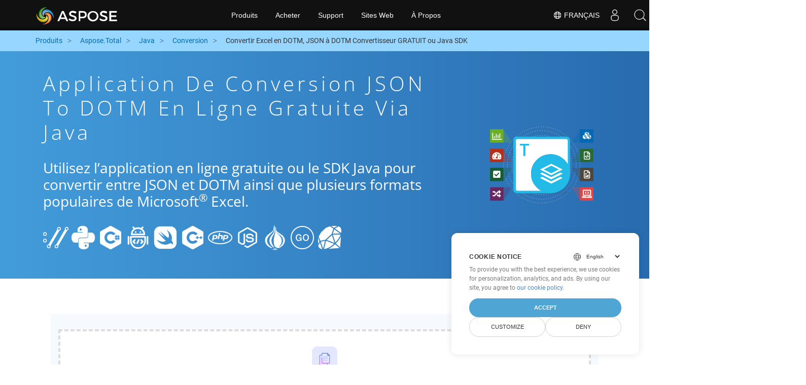

--- FILE ---
content_type: text/html
request_url: https://products.aspose.cloud/total/fr/java/conversion/json-to-dotm/
body_size: 10567
content:
<!doctype html><html lang=fr class=no-js><head><script>window.dataLayer=window.dataLayer||[];function gtag(){dataLayer.push(arguments)}gtag("set","url_passthrough",!0),gtag("set","ads_data_redaction",!0),gtag("consent","default",{ad_storage:"denied",ad_user_data:"denied",ad_personalization:"denied",analytics_storage:"denied"}),window.uetq=window.uetq||[],window.uetq.push("consent","default",{ad_storage:"denied"})</script><script>(function(e,t,n,s,o){e[s]=e[s]||[],e[s].push({"gtm.start":(new Date).getTime(),event:"gtm.js"});var a=t.getElementsByTagName(n)[0],i=t.createElement(n),r=s!="dataLayer"?"&l="+s:"";i.async=!0,i.src="https://www.googletagmanager.com/gtm.js?id="+o+r,a.parentNode.insertBefore(i,a)})(window,document,"script","dataLayer","GTM-TSXP9CZ")</script><meta name=robots content="index, follow"><meta charset=utf-8><meta name=viewport content="width=device-width,initial-scale=1,shrink-to-fit=no"><link rel=canonical href=https://products.aspose.cloud/total/fr/java/conversion/json-to-dotm/><link rel=alternate hreflang=x-default href=https://products.aspose.cloud/total/java/conversion/json-to-dotm/><link rel=alternate hreflang=en href=https://products.aspose.cloud/total/java/conversion/json-to-dotm/><link rel=alternate hreflang=ja href=https://products.aspose.cloud/total/ja/java/conversion/json-to-dotm/><link rel=alternate hreflang=el href=https://products.aspose.cloud/total/el/java/conversion/json-to-dotm/><link rel=alternate hreflang=ru href=https://products.aspose.cloud/total/ru/java/conversion/json-to-dotm/><link rel=alternate hreflang=zh href=https://products.aspose.cloud/total/zh/java/conversion/json-to-dotm/><link rel=alternate hreflang=pt href=https://products.aspose.cloud/total/pt/java/conversion/json-to-dotm/><link rel=alternate hreflang=es href=https://products.aspose.cloud/total/es/java/conversion/json-to-dotm/><link rel=alternate hreflang=de href=https://products.aspose.cloud/total/de/java/conversion/json-to-dotm/><link rel=alternate hreflang=id href=https://products.aspose.cloud/total/id/java/conversion/json-to-dotm/><link rel=alternate hreflang=tr href=https://products.aspose.cloud/total/tr/java/conversion/json-to-dotm/><link rel=alternate hreflang=ar href=https://products.aspose.cloud/total/ar/java/conversion/json-to-dotm/><link rel=alternate hreflang=ko href=https://products.aspose.cloud/total/ko/java/conversion/json-to-dotm/><link rel=alternate hreflang=vi href=https://products.aspose.cloud/total/vi/java/conversion/json-to-dotm/><link rel=alternate hreflang=it href=https://products.aspose.cloud/total/it/java/conversion/json-to-dotm/><link rel=alternate hreflang=sv href=https://products.aspose.cloud/total/sv/java/conversion/json-to-dotm/><link rel=alternate hreflang=pl href=https://products.aspose.cloud/total/pl/java/conversion/json-to-dotm/><link rel=alternate hreflang=fa href=https://products.aspose.cloud/total/fa/java/conversion/json-to-dotm/><link rel=alternate hreflang=th href=https://products.aspose.cloud/total/th/java/conversion/json-to-dotm/><link rel=alternate type=application/rss+xml href=https://products.aspose.cloud/total/fr/java/conversion/json-to-dotm/index.xml><link rel=apple-touch-icon sizes=180x180 href=https://cms.admin.containerize.com/templates/asposecloud/images/apple-touch-icon.png><link rel=icon type=image/png sizes=32x32 href=https://cms.admin.containerize.com/templates/asposecloud/images/favicon-32x32.png><link rel=icon type=image/png sizes=16x16 href=https://cms.admin.containerize.com/templates/asposecloud/images/favicon-16x16.png><link rel=mask-icon href=https://cms.admin.containerize.com/templates/asposecloud/images/safari-pinned-tab.svg color=#5bbad5><link rel="shortcut icon" href=https://cms.admin.containerize.com/templates/asposecloud/images/favicon.ico><meta name=msapplication-TileColor content="#2b5797"><meta name=msapplication-config content="https://cms.admin.containerize.com/templates/asposecloud/images/browserconfig.xml"><meta name=theme-color content="#ffffff"><meta name=author content="Aspose Cloud"><title>Application de conversion JSON to DOTM en ligne gratuite via java
</title><script type=application/ld+json>{"@context":"http://schema.org","@type":"BreadcrumbList","itemListElement":[]}</script><script type=application/ld+json>{"@context":"http://schema.org/","@type":"SoftwareApplication","name":"Aspose. Cloud SDK for ","applicationCategory":"DeveloperApplication","image":["/sdk/aspose_-for-.png"],"description":"Utilisez l\u0027application en ligne gratuite ou le SDK java pour convertir entre JSON et DOTM ainsi que plusieurs formats populaires de Microsoft\u003csup\u003e\u0026#174;\u003c\/sup\u003e Excel.\n","downloadUrl":"https://downloads.aspose.cloud//","releaseNotes":"https://docs.aspose.cloud//release-notes/","operatingSystem":["Windows","Linux","macOS"]}</script><script type=application/ld+json>{"@context":"https://schema.org/","@type":"Article","mainEntityOfPage":{"@type":"WebPage","@id":""},"headline":"Application de conversion JSON to DOTM en ligne gratuite via java","description":"Utilisez l\u0027application en ligne gratuite ou le SDK java pour convertir entre JSON et DOTM ainsi que plusieurs formats populaires de Microsoft\u003csup\u003e\u0026#174;\u003c\/sup\u003e Excel.\n","image":{"@type":"ImageObject","url":"/sdk/aspose_-for-.png","width":"","height":""},"author":{"@type":"Organization","name":"Aspose Pty Ltd","url":"https://products.aspose.cloud"},"publisher":{"@type":"Organization","name":"Aspose Pty Ltd","logo":{"@type":"ImageObject","url":"https://about.aspose.com/templates/aspose/img/svg/aspose-logo.svg","width":"","height":""}},"datePublished":"2025-10-23 10:09:21.454959345 \u002b0000 UTC m=\u002b425.897573323","dateModified":"2023-02-05T09:20:00+08:00"}</script><script type=application/ld+json>{"@context":"https://schema.org","@type":"Organization","name":"Aspose Pty. Ltd.","url":"https://www.aspose.cloud","logo":"https://about.aspose.com/templates/aspose/img/svg/aspose-logo.svg","alternateName":"Aspose","sameAs":["https://www.facebook.com/AsposeCloud/","https://twitter.com/AsposeCloud","https://www.youtube.com/user/AsposeVideo","https://www.linkedin.com/company/asposecloud","https://stackoverflow.com/questions/tagged/aspose","https://asposecloud.quora.com/","https://asposecloud.github.io/"],"contactPoint":[{"@type":"ContactPoint","telephone":"+1 903 306 1676","contactType":"sales","areaServed":"US","availableLanguage":"en"},{"@type":"ContactPoint","telephone":"+44 141 628 8900","contactType":"sales","areaServed":"GB","availableLanguage":"en"},{"@type":"ContactPoint","telephone":"+61 2 8006 6987","contactType":"sales","areaServed":"AU","availableLanguage":"en"}]}</script><script type=application/ld+json>{"@context":"https://schema.org","@type":"WebSite","url":"https://www.aspose.cloud/","sameAs":["https://search.aspose.cloud","https://docs.aspose.cloud","https://blog.aspose.cloud","https://forum.aspose.cloud","https://products.aspose.cloud","https://about.aspose.cloud","https://purchase.aspose.cloud","https://apireference.aspose.cloud","https://marketplace.aspose.cloud"],"potentialAction":{"@type":"SearchAction","target":"https://search.aspose.cloud/search/?q={search_term_string}","query-input":"required name=search_term_string"}}</script><meta name=description content="Utilisez l&rsquo;application en ligne gratuite ou le SDK java pour convertir entre JSON et DOTM ainsi que plusieurs formats populaires de Microsoft® Excel."><meta itemprop=name content="Application de conversion JSON to DOTM en ligne gratuite via java"><meta itemprop=description content="Utilisez l'application en ligne gratuite ou le SDK java pour convertir entre JSON et DOTM ainsi que plusieurs formats populaires de Microsoft® Excel. "><meta property="og:url" content><meta property="og:title" content="Application de conversion JSON to DOTM en ligne gratuite via java"><meta property="og:description" content="Utilisez l'application en ligne gratuite ou le SDK java pour convertir entre JSON et DOTM ainsi que plusieurs formats populaires de Microsoft® Excel. "><meta property="og:type" content="website"><link rel=preload href=/total/css/auto-page.min.css as=style onload='this.onload=null,this.rel="stylesheet"'><noscript><link rel=stylesheet href=/total/css/auto-page.min.css></noscript><script>(function(e,t,n,s,o,i,a){e.ContainerizeMenuObject=o,e[o]=e[o]||function(){(e[o].q=e[o].q||[]).push(arguments)},e[o].l=1*new Date,i=t.createElement(n),a=t.getElementsByTagName(n)[0],i.async=1,i.src=s,a.parentNode.append(i)})(window,document,"script","https://menu-new.containerize.com/scripts/engine.min.js?v=1.0.1","asposecloud-fr")</script><div class=lang-selector id=locale style=display:none!important><a href=#><em class="flag-fr flag-24"></em>&nbsp;Français</a></div><div class="modal fade lanpopup" id=langModal tabindex=-1 aria-labelledby=langModalLabel data-nosnippet aria-modal=true role=dialog style=display:none><div class="modal-dialog modal-dialog-centered modal-lg"><div class=modal-content style=background-color:#343a40><a class=lang-close id=lang-close><img src=/images/close.svg width=14 height=14 alt=Close></em></a><div class=modal-body><div class=rowbox><div class="col langbox"><a href=https://products.aspose.cloud/total/java/conversion/json-to-dotm/ data-title=En class=langmenu><span><em class="flag-us flag-24"></em>&nbsp;English</span></a></div><div class="col langbox"><a href=https://products.aspose.cloud/total/ja/java/conversion/json-to-dotm/ data-title=Ja class=langmenu><span><em class="flag-jp flag-24"></em>&nbsp;日本語</span></a></div><div class="col langbox"><a href=https://products.aspose.cloud/total/el/java/conversion/json-to-dotm/ data-title=El class=langmenu><span><em class="flag-el flag-24"></em>&nbsp;Ελληνικά</span></a></div><div class="col langbox"><a href=https://products.aspose.cloud/total/ru/java/conversion/json-to-dotm/ data-title=Ru class=langmenu><span><em class="flag-ru flag-24"></em>&nbsp;Русский</span></a></div><div class="col langbox"><a href=https://products.aspose.cloud/total/zh/java/conversion/json-to-dotm/ data-title=Zh class=langmenu><span><em class="flag-cn flag-24"></em>&nbsp;简体中文</span></a></div><div class="col langbox"><a href=https://products.aspose.cloud/total/pt/java/conversion/json-to-dotm/ data-title=Pt class=langmenu><span><em class="flag-br flag-24"></em>&nbsp;Português</span></a></div><div class="col langbox"><a href=https://products.aspose.cloud/total/es/java/conversion/json-to-dotm/ data-title=Es class=langmenu><span><em class="flag-es flag-24"></em>&nbsp;Español</span></a></div><div class="col langbox"><a href=https://products.aspose.cloud/total/de/java/conversion/json-to-dotm/ data-title=De class=langmenu><span><em class="flag-de flag-24"></em>&nbsp;Deutsch</span></a></div><div class="col langbox"><a href=https://products.aspose.cloud/total/id/java/conversion/json-to-dotm/ data-title=Id class=langmenu><span><em class="flag-id flag-24"></em>&nbsp;Indonesian</span></a></div><div class="col langbox"><a href=https://products.aspose.cloud/total/tr/java/conversion/json-to-dotm/ data-title=Tr class=langmenu><span><em class="flag-tr flag-24"></em>&nbsp;Türkçe</span></a></div><div class="col langbox"><a href=https://products.aspose.cloud/total/ar/java/conversion/json-to-dotm/ data-title=Ar class=langmenu><span><em class="flag-sa flag-24"></em>&nbsp;عربي</span></a></div><div class="col langbox"><a href=https://products.aspose.cloud/total/ko/java/conversion/json-to-dotm/ data-title=Ko class=langmenu><span><em class="flag-kr flag-24"></em>&nbsp;한국인</span></a></div><div class="col langbox"><a href=https://products.aspose.cloud/total/vi/java/conversion/json-to-dotm/ data-title=Vi class=langmenu><span><em class="flag-vi flag-24"></em>&nbsp;Tiếng Việt</span></a></div><div class="col langbox"><a href=https://products.aspose.cloud/total/it/java/conversion/json-to-dotm/ data-title=It class=langmenu><span><em class="flag-it flag-24"></em>&nbsp;Italiano</span></a></div><div class="col langbox"><a href=https://products.aspose.cloud/total/sv/java/conversion/json-to-dotm/ data-title=Sv class=langmenu><span><em class="flag-sv flag-24"></em>&nbsp;Svenska</span></a></div><div class="col langbox"><a href=https://products.aspose.cloud/total/pl/java/conversion/json-to-dotm/ data-title=Pl class=langmenu><span><em class="flag-pl flag-24"></em>&nbsp;Polski</span></a></div><div class="col langbox"><a href=https://products.aspose.cloud/total/fa/java/conversion/json-to-dotm/ data-title=Fa class=langmenu><span><em class="flag-ir flag-24"></em>&nbsp;فارسی</span></a></div><div class="col langbox"><a href=https://products.aspose.cloud/total/th/java/conversion/json-to-dotm/ data-title=Th class=langmenu><span><em class="flag-th flag-24"></em>&nbsp;ไทย</span></a></div></div></div></div></div></div></div><script>const langshowpop=document.getElementById("locale"),langhidepop=document.getElementById("lang-close");langshowpop.addEventListener("click",addClass,!1),langhidepop.addEventListener("click",removeClass,!1);function addClass(){var e=document.querySelector(".lanpopup");e.classList.toggle("show")}function removeClass(){var e=document.querySelector(".lanpopup");e.classList.remove("show")}</script><link rel=stylesheet href=https://www.aspose.com/css/locale.min.css><script defer>const observer=new MutationObserver((e,t)=>{const n=document.getElementById("DynabicMenuUserControls");if(n){const e=document.getElementById("locale");n.prepend(e),e.setAttribute("id","localswitch"),e.setAttribute("style","visibility:visible"),t.disconnect();return}});observer.observe(document,{childList:!0,subtree:!0})</script></head><body class=td-section><noscript><iframe src="https://www.googletagmanager.com/ns.html?id=GTM-TSXP9CZ" height=0 width=0 style=display:none;visibility:hidden></iframe></noscript><script src=https://www.consentise.com/v1.2/consent-min.js data-cookiedomain=.aspose.cloud data-privacy-policy-url=https://about.aspose.cloud/legal/privacy-policy/ data-preferred-color=#4FA5D3 data-default-language=en defer></script><header><div id=DynabicMenuInnerDiv></div></header><style>.bg-light-primary{background:#97d6ff}.productbreadcrumbs li{list-style-type:none}.productbreadcrumbs li{padding:10px 0;display:inline-block;color:#333}.productbreadcrumbs a{display:inline-block;color:#006bb0!important}.productbreadcrumbs li i{margin:0 10px}@media(max-width:688px){.productbreadcrumbs{padding:0 20px!important}}</style><div class="container-fluid bg-light-primary"><div class=container><div class=row><div class="col-md-12 p-0"><ol class="d-flex align-items-center m-0 productbreadcrumbs p-0" itemscope itemtype=https://schema.org/BreadcrumbList><li itemprop=itemListElement itemscope itemtype=https://schema.org/ListItem><a href=/ itemprop=item><span itemprop=name>Produits</span>
</a><meta itemprop=position content="1"></li><li itemprop=itemListElement itemscope itemtype=https://schema.org/ListItem><i class="fa fa-angle-right">&nbsp;</i>
<a itemprop=item href=/total/fr/><span itemprop=name>Aspose.Total</span>
</a><meta itemprop=position content="2"></li><li itemprop=itemListElement itemscope itemtype=https://schema.org/ListItem><i class="fa fa-angle-right">&nbsp;</i>
<a itemprop=item href=/total/fr/java/><span itemprop=name>Java</span>
</a><meta itemprop=position content="3"></li><li itemprop=itemListElement itemscope itemtype=https://schema.org/ListItem><i class="fa fa-angle-right">&nbsp;</i>
<a itemprop=item href=/total/fr/java/conversion/><span itemprop=name>Conversion</span>
</a><meta itemprop=position content="4"></li><li itemprop=itemListElement itemscope itemtype=https://schema.org/ListItem><i class="fa fa-angle-right">&nbsp;</i>
<span itemprop=name>Convertir Excel en DOTM, JSON à DOTM Convertisseur GRATUIT ou Java SDK</span>
<meta itemprop=position content="4"></li></ol></div></div></div></div><div class="container-fluid td-default td-outer set-min-height"><main role=main class=td-main><style>.container-fluid.td-outer{padding:0!important}section.page-title ul{max-width:100%;margin:20px 0}section.page-title ul li{margin-bottom:10px}section.steps{padding:0!important}.gist{width:100%}.steps h2{white-space:wrap}.howtolist ul,.howtolist ol{list-style-type:none;margin-top:25px;margin-right:0;margin-bottom:0;margin-left:16px;padding-top:0;padding-right:0;padding-bottom:0;padding-left:30px}.howtolist li{margin-right:0!important;line-height:30px;position:relative;margin-bottom:10px;font-size:15px}.howtolist li:before{content:"";position:absolute;left:-30px;top:5px;background:#006bb0;display:block;width:20px;height:20px;color:#fff;text-align:center;line-height:20px;font-size:12px;font-weight:700;border-radius:4px}.howtolist li:nth-child(1):before{content:"1"}.howtolist li:nth-child(2):before{content:"2"}.howtolist li:nth-child(3):before{content:"3"}.howtolist li:nth-child(4):before{content:"4"}.howtolist li:nth-child(5):before{content:"5"}.howtolist li:nth-child(6):before{content:"6"}.howtolist li:nth-child(7):before{content:"7"}.howtolist li:nth-child(8):before{content:"8"}.howtolist li:nth-child(9):before{content:"9"}.howtolist li:nth-child(10):before{content:"10"}.howtolist dt{margin-right:0!important;line-height:30px;position:relative;margin-bottom:0;font-size:16px;font-weight:500}.howtolist dd{margin:0 0 15px;font-size:15px}.howtosection dl{margin-left:32px;margin-top:20px;float:left}.howtolist dt:nth-child(1)::before{content:'1'}.howtolist dt:nth-child(3)::before{content:'2'}.howtolist dt:nth-child(5)::before{content:'3'}.howtolist dt:nth-child(7)::before{content:'4'}.howtolist dt:nth-child(9)::before{content:'5'}.howtolist dt:nth-child(11)::before{content:'6'}.howtolist dt:nth-child(13)::before{content:'7'}.howtolist dt:nth-child(15)::before{content:'8'}.howtolist dt:nth-child(17)::before{content:'9'}.howtolist dt:nth-child(19)::before{content:'10'}.howtolist dt:before{position:absolute;left:-30px;top:5px;display:block;background:#006bb0;width:20px;height:20px;color:#fff;text-align:center;line-height:20px;font-size:12px;font-weight:700;border-radius:10px;content:''}.more-formats .formats h4{margin:10px 0!important}.page-title.bg-2 .block{text-align:left}.steps li{font-size:15px;color:#000}h2.pr-h2{margin:30px 0}@media(max-width:668px){.steps h2{white-space:normal!important}.pf-landing-page-com .col-lg-3.col-md-3.order-lg-2{display:none!important}}.steps li{list-style:decimal!important;margin-left:0!important}.steps ul ul li{list-style:disc!important;margin-left:10px!important}.LangNav{text-align:right;text-shadow:#000}.LangNav a{color:#fff;text-shadow:none}.steps h2{font-size:22px}</style><section class="page-title bg-2" style="background:#439cda;background:linear-gradient(90deg,#439cda 0%,#286baf 100%)!important;margin-top:0;color:#fff;text-align:center;padding:40px 0"><div class=container><div class="row align-items-center justify-content-center"><div class="col-lg-3 col-md-3 order-lg-2"><img class="col-xs-12 totalimg mt45px normalizeImg" src=https://products.aspose.cloud/headers/aspose_total-for-cloud.svg alt=PRODUCT_NAME_ALT width=220></div><div class=col-md-9><div class=block><h1>Application de conversion JSON to DOTM en ligne gratuite via java</h1><h2 class=pr-h2>Utilisez l&rsquo;application en ligne gratuite ou le SDK Java pour convertir entre JSON et DOTM ainsi que plusieurs formats populaires de Microsoft<sup>®</sup> Excel.</h2><p class="mt-4 platforms-ico"><a href=https://products.aspose.cloud/total/fr/curl/conversion/json-to-dotm/><img src=https://products.aspose.cloud/total/images/curl.png></a>
<a href=https://products.aspose.cloud/total/fr/python/conversion/json-to-dotm/><img src=https://products.aspose.cloud/total/images/python.png></a>
<a href=https://products.aspose.cloud/total/fr/net/conversion/json-to-dotm/><img src=https://products.aspose.cloud/total/images/csharp.png></a>
<a href=https://products.aspose.cloud/total/fr/android/conversion/json-to-dotm/><img src=https://products.aspose.cloud/total/images/android.png></a>
<a href=https://products.aspose.cloud/total/fr/swift/conversion/json-to-dotm/><img src=https://products.aspose.cloud/total/images/swift.png></a>
<a href=https://products.aspose.cloud/total/fr/cpp/conversion/json-to-dotm/><img src=https://products.aspose.cloud/total/images/cpp.png></a>
<a href=https://products.aspose.cloud/total/fr/php/conversion/json-to-dotm/><img src=https://products.aspose.cloud/total/images/php.png></a>
<a href=https://products.aspose.cloud/total/fr/nodejs/conversion/json-to-dotm/><img src=https://products.aspose.cloud/total/images/nodejs.png></a>
<a href=https://products.aspose.cloud/total/fr/perl/conversion/json-to-dotm/><img src=https://products.aspose.cloud/total/images/perl.png></a>
<a href=https://products.aspose.cloud/total/fr/go/conversion/json-to-dotm/><img src=https://products.aspose.cloud/total/images/go.png></a>
<a href=https://products.aspose.cloud/total/fr/ruby/conversion/json-to-dotm/><img src=https://products.aspose.cloud/total/images/ruby.png></a><style>.platforms-ico{text-align:left!Important}.platforms-ico img{filter:invert(100)brightness(100);max-width:50px!important;width:50px!important}@media(max-width:668px){p.platforms-ico{text-align:center!Important}}</style></p></div></div></div></div></section><section class=steps><div class="container section-default-padding"><div class=row><div class=col-md-12><script>window.onload=function(){document.forms.app_form.submit()}</script><form action=https://widgets.aspose.cloud/total-conversion name=app_form id=app_form method=get target=app_frame><input type=hidden id=to name=to value=DOTM>
<input type=hidden id=from name=from value=JSON></form><iframe style=border:none;height:420px scrolling=no src=https://widgets.aspose.cloud/total-conversion name=app_frame id=app_frame width=100%! (missing)></iframe><style>.autogen .demobox{margin-bottom:0!important}.aboutfile.nopbtm{padding-bottom:0!important}</style></div></div><div class=row><div class=col-md-12><link rel=stylesheet href=https://cdnjs.cloudflare.com/ajax/libs/highlight.js/11.6.0/styles/default.min.css><script defer src=https://cdnjs.cloudflare.com/ajax/libs/highlight.js/11.6.0/highlight.min.js></script><script>hljs.highlightAll()</script><style>div.code{overflow-x:unset;white-space:pre}</style><h2>Comment convertir JSON to DOTM sur Java : exemple de code étape par étape</h2><pre style=background:#f3f3f3><code>// Conversion de JSON en HTML
SaveOptions saveOptions = new SaveOption();
saveOption.setSaveFormat(&#34;JSON&#34;);
SaveResponse response = cellsApi.cellsSaveAsPostDocumentSaveAs(file, saveOptions, newfilename &#43; &#34;.HTML&#34;, isAutoFitRows, isAutoFitColumns, folder,null);

// Conversion de HTML en DOTM
HtmlSaveOptionsData requestSaveOptionsData = new HtmlSaveOptionsData();
requestSaveOptionsData.setFileName(&#34;/file.HTML&#34;);
SaveAsRequest request = new SaveAsRequest(&#34;file.DOTM&#34;,requestSaveOptionsData,remoteFolder,null,null,null,null,null);
SaveResponse result = wordsApi.saveAs(request);
</code></pre></div></div><div class=row><div class="col-sm-6 col-md-6"><h2>Conversion simple JSON Files to DOTM sur Java SDK</h2><p class=mt-20><ul><li><strong>Configurer WordsApi et CellsApi</strong><ul><li>Initialiser <b><a href=https://docs.aspose.cloud/words/convert/>WordsApi</a></b> et <b><a href=https://docs.aspose.cloud/cells/convert/excel-to-different-formats/>CellsApi</a></b> avec votre ID client, votre secret client, votre URL de base et votre version d&rsquo;API</li></ul></li><li><strong>Convertir JSON en HTML avec WordsApi</strong><ul><li>Créer une <b>ConvertDocumentRequest</b> avec le nom de fichier local et le format défini sur HTML.</li><li>Utiliser WordsApi pour convertir le document JSON en HTML.</li></ul></li><li><strong>Convertir HTML en DOTM avec CellsApi</strong><ul><li>Initialiser <b>SaveOption</b> depuis CellsAPI avec SaveFormat en DOTM</li><li>Appeler <b>cellsSaveAsPostDocumentSaveAs</b> pour convertir le fichier HTML au format <b>DOTM</b></li></ul></li></ul></p></div><div class="col-sm-6 tl"><h2>Commencez à exploiter les API REST Aspose.Total pour JSON to DOTM</h2><p class=mt-20><ol><li>Créez un compte sur <a href=https://dashboard.aspose.cloud/>Tableau de bord</a> pour obtenir un quota d&rsquo;API gratuit et des détails d&rsquo;autorisation</li><li>Obtenez les SDK Aspose.Words et Aspose.Cells Cloud pour Java le code source de <a href=https://github.com/aspose-words-cloud/aspose-words-cloud-java>Aspose.Words GitHub </a>et <a href=https://github.com/aspose-cells-cloud/aspose-cells-cloud-java>Aspose.Cells GitHub</a> dépôts pour compiler/utiliser le SDK vous-même ou dirigez-vous vers les <a href=https://releases.aspose.cloud/>Releases</a> pour d&rsquo;autres options de téléchargement.</li><li>Consultez également la référence d&rsquo;API basée sur Swagger pour <a href=https://apireference.aspose.cloud/words/>Aspose.Words</a> et <a href="https://apireference.aspose .cloud/cells/">Aspose.Cells</a> pour en savoir plus sur l&rsquo;<a href=https://products.aspose.cloud/words/%!s(MISSING)/> API REST</a>.</li></ol></p></div></div><div class=row></div><div class=row><div class="col-sm-6 tl"><h2>Convertir Excel JSON fichiers en ligne : méthode simple et rapide</h2><p class=mt-20><p>Améliorez vos processus de conversion de documents en convertissant vos fichiers JSON en HTML grâce à la puissante API Aspose.Cells. Cette solution performante s&rsquo;intègre parfaitement aux autres API Aspose.Total, telles que Aspose.Words, Aspose.PDF, Aspose.Email, Aspose.Slides, Aspose.Diagram, Aspose.Tasks, Aspose.3D, Aspose.HTML, pour une conversion complète de fichiers multiformats dans vos applications.</p><p>Aspose.Total prend en charge des centaines de types de fichiers, simplifiant ainsi les conversions complexes avec une flexibilité inégalée. Découvrez la liste complète des formats pris en charge sur la plateforme <a href=https://products.aspose.cloud/total/>Aspose.Total Cloud</a>. title_right_2: &ldquo;Extraction des informations de fichier %!s(MISSING)&rdquo;</p></p></div><div class="col-sm-6 tl"><h2>Convertir des feuilles de calcul MS Excel de JSON en formats image – Guide étape par étape</h2><p class=mt-20><p>Aspose.Cells Cloud SDK propose des solutions rapides et simples pour convertir des fichiers MS Excel en différents formats d&rsquo;image, similaires au processus présenté ci-dessus pour DOTM. Que vous utilisiez des appels d&rsquo;API REST directs ou des SDK, les API Aspose.Cells Cloud vous permettent de convertir des feuilles Excel en plusieurs formats d&rsquo;image, notamment JPEG, PNG, BMP, GIF et TIFF.</p><ol><li>Créez l&rsquo;objet <strong>SaveOption</strong> et définissez le format souhaité à l&rsquo;aide de la propriété <strong>SaveFormat</strong>.</li><li>Créez un objet <strong>Convert Document Request</strong> pour convertir JSON document</li><li>Appelez la méthode <strong>SaveAsPostDocument</strong> de l&rsquo;instance de classe CellsApi pour la conversion à partir de JSON</li></ol></p></div></div><div class=row><div class="col-sm-6 col-md-6"><h2>Étapes simples pour convertir JSON en PDF en ligne</h2><p class=mt-20><p>Pour <b>JSON en PDF</b>, veuillez suivre ces étapes :</p><ol><li>Visitez la page Web <b><a href=../json-to-pdf>JSON en PDF</a></b>.</li><li>Téléchargez votre fichier JSON depuis votre appareil.</li><li>Cliquez sur le bouton <b>&ldquo;Convertir&rdquo;</b>.</li><li>Attendez la fin de la conversion.</li><li>Une fois la conversion terminée, téléchargez le fichier PDF sur votre appareil.</li></ol></p></div><div class="col-sm-6 tl"><h2>Comment convertir une page Web au format DOTM</h2><p class=mt-20><p>Pour convertir une page Web au format DOTM, procédez comme suit :</p><ol><li>Visitez le site Web <a href=../web-to-dotm>« Page Web vers DOTM »</a>.</li><li>Entrez l&rsquo;URL de la page Web que vous souhaitez convertir dans la zone de saisie désignée.</li><li>Cliquez sur le bouton « Convertir » pour lancer le processus de conversion.</li><li>Attendez la fin de la conversion.</li><li>Téléchargez le fichier DOTM sur votre appareil une fois la conversion terminée.
En suivant ces étapes, vous pouvez facilement convertir et télécharger des pages Web au format DOTM souhaité pour un accès hors ligne et une utilisation ultérieure.</li></ol></p></div></div><div class=row></div><div class=row></div></div></section><div class="col-md-12 tl bg-gray-dark howtolist section"><div class=container itemscope itemtype=https://schema.org/FAQPage><div class="howtosection col-md-12"><h2>FAQ</h2><ul id=faq-list class=howtolist><li itemscope itemprop=mainEntity itemtype=https://schema.org/Question><b itemprop=name>Qu'est-ce que le format JSON ?</b><div itemscope itemprop=acceptedAnswer itemtype=https://schema.org/Answer><span itemprop=text>JSON (Notation d'objet JavaScript) est un format de fichier standard ouvert pour le partage de données qui utilise du texte lisible par l'homme pour stocker et transmettre des données. Les fichiers JSON sont stockés avec l'extension .json. JSON nécessite moins de formatage et est une bonne alternative pour XML. JSON est dérivé de JavaScript mais est un format de données indépendant du langage. La génération et l'analyse de JSON sont soutenus par de nombreux langages de programmation modernes. Application / JSON est le type de support utilisé pour JSON.</span></div></li><li itemscope itemprop=mainEntity itemtype=https://schema.org/Question><b itemprop=name>Qu'est-ce que le format DOTM ?</b><div itemscope itemprop=acceptedAnswer itemtype=https://schema.org/Answer><span itemprop=text>Un fichier avec une extension DOTM représente le fichier de modèle créé avec Microsoft Word 2007 ou supérieur. Il est similaire au format de fichier DOCX populaire autre qu'il conserve les paramètres définis par l'utilisateur pour la réutilisation en cas de création de nouveaux documents. Ces documents sont plus souvent utilisés dans les bureaux où un fichier de modèle standard est généré avec des paramètres comme les informations de page, les marges, la mise en page par défaut et les macros, et est utilisé pour créer de nouveaux documents à partir de celui-ci lorsque cela est nécessaire. Les fichiers DOTM, cependant, enregistrent les macros, qui sont une série de commandes sous la forme d'actions enregistrées pour l'achèvement automatique d'une tâche. Cela permet de gagner du temps dans la réalisation d'actions qui sont répétées à l'achèvement d'une tâche.</span></div></li><li itemscope itemprop=mainEntity itemtype=https://schema.org/Question><b itemprop=name>Démarrer avec les API REST Aspose.Total à l'aide du SDK Java : guide du débutant</b><div itemscope itemprop=acceptedAnswer itemtype=https://schema.org/Answer><span itemprop=text><a href=https://docs.aspose.cloud/total/getting-started/quickstart/>Quickstart</a> guide non seulement l&rsquo;initialisation de l&rsquo;API Aspose.Total Cloud, mais aide également à installer les bibliothèques requises.</span></div></li><li itemscope itemprop=mainEntity itemtype=https://schema.org/Question><b itemprop=name>Où puis-je trouver les notes de version de l'API Aspose.Total Cloud pour Java ?</b><div itemscope itemprop=acceptedAnswer itemtype=https://schema.org/Answer><span itemprop=text>Les notes de version complètes peuvent être consultées sur <a href=https://docs.aspose.cloud/total/aspose-total-cloud-release-notes/>Aspose.Total Cloud Documentation</a>.</span></div></li><li itemscope itemprop=mainEntity itemtype=https://schema.org/Question><b itemprop=name>Est-il sûr de convertir JSON to DOTM dans le Cloud ?</b><div itemscope itemprop=acceptedAnswer itemtype=https://schema.org/Answer><span itemprop=text>Bien sûr! Aspose Cloud utilise les serveurs cloud Amazon EC2 qui garantissent la sécurité et la résilience du service. Veuillez en savoir plus sur les [Pratiques de sécurité d'Aspose](https://about.aspose.cloud/security).</span></div></li><li itemscope itemprop=mainEntity itemtype=https://schema.org/Question><b itemprop=name>Quels formats de fichiers sont pris en charge par l'API Aspose.Total Cloud ?</b><div itemscope itemprop=acceptedAnswer itemtype=https://schema.org/Answer><span itemprop=text>Aspose.Total Cloud peut convertir les formats de fichiers de n&rsquo;importe quelle famille de produits vers n&rsquo;importe quelle autre famille de produits en PDF, DOCX, XPS, image (TIFF, JPEG, PNG BMP), MD et plus encore. Consultez la liste complète des <a href=https://docs.aspose.cloud/total/>formats de fichiers pris en charge</a>.</span></div></li><li itemscope itemprop=mainEntity itemtype=https://schema.org/Question><b itemprop=name>Je ne trouve pas le SDK pour ma langue préférée. Que devrais-je faire?</b><div itemscope itemprop=acceptedAnswer itemtype=https://schema.org/Answer><span itemprop=text>Aspose.Total Cloud est également disponible en tant que conteneur Docker. Essayez de l&rsquo;utiliser avec cURL au cas où votre SDK requis n&rsquo;est pas encore disponible.</span></div></li></ul></div></div></div></div><div class="col-md-12 pt-5 pb-5 convertypes bg-white agp-content section" id=dvOtherSupportedConversions><div class="container more-formats"><h2 class="tc d-block">Autres options de conversion Excel</h2><div class="row formats mt-20"><div class="col-sm-3 col-md-3"><h4><a href=https://products.aspose.cloud/total/fr/java/conversion/json-to-doc/>Convertir JSON en DOC</a></h4><p><b>DOC: </b>Microsoft Word Binary Format</p></div><div class="col-sm-3 col-md-3"><h4><a href=https://products.aspose.cloud/total/fr/java/conversion/json-to-dot/>Convertir JSON en DOT</a></h4><p><b>DOT: </b>Microsoft Word Template Files</p></div><div class="col-sm-3 col-md-3"><h4><a href=https://products.aspose.cloud/total/fr/java/conversion/json-to-docx/>Convertir JSON en DOCX</a></h4><p><b>DOCX: </b>Office 2007+ Word Document</p></div><div class="col-sm-3 col-md-3"><h4><a href=https://products.aspose.cloud/total/fr/java/conversion/json-to-docm/>Convertir JSON en DOCM</a></h4><p><b>DOCM: </b>Microsoft Word 2007 Marco File</p></div><div class="col-sm-3 col-md-3"><h4><a href=https://products.aspose.cloud/total/fr/java/conversion/json-to-dotx/>Convertir JSON en DOTX</a></h4><p><b>DOTX: </b>Microsoft Word Template File</p></div><div class="col-sm-3 col-md-3"><h4><a href=https://products.aspose.cloud/total/fr/java/conversion/json-to-dotm/>Convertir JSON en DOTM</a></h4><p><b>DOTM: </b>Microsoft Word 2007+ Template File</p></div><div class="col-sm-3 col-md-3"><h4><a href=https://products.aspose.cloud/total/fr/java/conversion/json-to-rtf/>Convertir JSON en RTF</a></h4><p><b>RTF: </b>Rich Text Format</p></div><div class="col-sm-3 col-md-3"><h4><a href=https://products.aspose.cloud/total/fr/java/conversion/json-to-html/>Convertir JSON en HTML</a></h4><p><b>HTML: </b>Hyper Text Markup Language</p></div><div class="col-sm-3 col-md-3"><h4><a href=https://products.aspose.cloud/total/fr/java/conversion/json-to-mhtml/>Convertir JSON en MHTML</a></h4><p><b>MHTML: </b>Web Page Archive Format</p></div><div class="col-sm-3 col-md-3"><h4><a href=https://products.aspose.cloud/total/fr/java/conversion/json-to-mobi/>Convertir JSON en MOBI</a></h4><p><b>MOBI: </b>Open Ebook Format</p></div><div class="col-sm-3 col-md-3"><h4><a href=https://products.aspose.cloud/total/fr/java/conversion/json-to-chm/>Convertir JSON en CHM</a></h4><p><b>CHM: </b>Compiled HTML Help File</p></div><div class="col-sm-3 col-md-3"><h4><a href=https://products.aspose.cloud/total/fr/java/conversion/json-to-odt/>Convertir JSON en ODT</a></h4><p><b>ODT: </b>OpenDocument Text File Format</p></div><div class="col-sm-3 col-md-3"><h4><a href=https://products.aspose.cloud/total/fr/java/conversion/json-to-ott/>Convertir JSON en OTT</a></h4><p><b>OTT: </b>OpenDocument Standard Format</p></div><div class="col-sm-3 col-md-3"><h4><a href=https://products.aspose.cloud/total/fr/java/conversion/json-to-txt/>Convertir JSON en TXT</a></h4><p><b>TXT: </b>Text Document</p></div><div class="col-sm-3 col-md-3"><h4><a href=https://products.aspose.cloud/total/fr/java/conversion/json-to-md/>Convertir JSON en MD</a></h4><p><b>MD: </b>Markdown Language</p></div><div class="col-sm-3 col-md-3"><h4><a href=https://products.aspose.cloud/total/fr/java/conversion/json-to-pdf/>Convertir JSON en PDF</a></h4><p><b>PDF: </b>Portable Document Format</p></div><div class="col-sm-3 col-md-3"><h4><a href=https://products.aspose.cloud/total/fr/java/conversion/json-to-xls/>Convertir JSON en XLS</a></h4><p><b>XLS: </b>Microsoft Excel Spreadsheet (Legacy)</p></div><div class="col-sm-3 col-md-3"><h4><a href=https://products.aspose.cloud/total/fr/java/conversion/json-to-xlsx/>Convertir JSON en XLSX</a></h4><p><b>XLSX: </b>Open XML Workbook</p></div><div class="col-sm-3 col-md-3"><h4><a href=https://products.aspose.cloud/total/fr/java/conversion/json-to-xlsb/>Convertir JSON en XLSB</a></h4><p><b>XLSB: </b>Excel Binary Workbook</p></div><div class="col-sm-3 col-md-3"><h4><a href=https://products.aspose.cloud/total/fr/java/conversion/json-to-xlsm/>Convertir JSON en XLSM</a></h4><p><b>XLSM: </b>Macro-enabled Spreadsheet</p></div><div class="col-sm-3 col-md-3"><h4><a href=https://products.aspose.cloud/total/fr/java/conversion/json-to-xlt/>Convertir JSON en XLT</a></h4><p><b>XLT: </b>Excel 97 - 2003 Template</p></div><div class="col-sm-3 col-md-3"><h4><a href=https://products.aspose.cloud/total/fr/java/conversion/json-to-xltx/>Convertir JSON en XLTX</a></h4><p><b>XLTX: </b>Excel Template</p></div><div class="col-sm-3 col-md-3"><h4><a href=https://products.aspose.cloud/total/fr/java/conversion/json-to-xltm/>Convertir JSON en XLTM</a></h4><p><b>XLTM: </b>Excel Macro-Enabled Template</p></div><div class="col-sm-3 col-md-3"><h4><a href=https://products.aspose.cloud/total/fr/java/conversion/json-to-csv/>Convertir JSON en CSV</a></h4><p><b>CSV: </b>Comma Seperated Values</p></div><div class="col-sm-3 col-md-3"><h4><a href=https://products.aspose.cloud/total/fr/java/conversion/json-to-tsv/>Convertir JSON en TSV</a></h4><p><b>TSV: </b>Tab Seperated Values</p></div><div class="col-sm-3 col-md-3"><h4><a href=https://products.aspose.cloud/total/fr/java/conversion/json-to-ods/>Convertir JSON en ODS</a></h4><p><b>ODS: </b>OpenDocument Spreadsheet</p></div><div class="col-sm-3 col-md-3"><h4><a href=https://products.aspose.cloud/total/fr/java/conversion/json-to-xml/>Convertir JSON en XML</a></h4><p><b>XML: </b>XML File</p></div><div class="col-sm-3 col-md-3"><h4><a href=https://products.aspose.cloud/total/fr/java/conversion/json-to-sxc/>Convertir JSON en SXC</a></h4><p><b>SXC: </b>StarOffice Calc Spreadsheet</p></div><div class="col-sm-3 col-md-3"><h4><a href=https://products.aspose.cloud/total/fr/java/conversion/json-to-fods/>Convertir JSON en FODS</a></h4><p><b>FODS: </b>OpenDocument Flat XML Spreadsheet</p></div><div class="col-sm-3 col-md-3"><h4><a href=https://products.aspose.cloud/total/fr/java/conversion/json-to-ppt/>Convertir JSON en PPT</a></h4><p><b>PPT: </b>Microsoft PowerPoint 97-2003</p></div><div class="col-sm-3 col-md-3"><h4><a href=https://products.aspose.cloud/total/fr/java/conversion/json-to-pot/>Convertir JSON en POT</a></h4><p><b>POT: </b>Microsoft PowerPoint Template Files</p></div><div class="col-sm-3 col-md-3"><h4><a href=https://products.aspose.cloud/total/fr/java/conversion/json-to-pps/>Convertir JSON en PPS</a></h4><p><b>PPS: </b>PowerPoint Slide Show</p></div><div class="col-sm-3 col-md-3"><h4><a href=https://products.aspose.cloud/total/fr/java/conversion/json-to-pptx/>Convertir JSON en PPTX</a></h4><p><b>PPTX: </b>Open XML presentation Format</p></div><div class="col-sm-3 col-md-3"><h4><a href=https://products.aspose.cloud/total/fr/java/conversion/json-to-potx/>Convertir JSON en POTX</a></h4><p><b>POTX: </b>Microsoft PowerPoint Template Presentation</p></div><div class="col-sm-3 col-md-3"><h4><a href=https://products.aspose.cloud/total/fr/java/conversion/json-to-ppsx/>Convertir JSON en PPSX</a></h4><p><b>PPSX: </b>PowerPoint Slide Show</p></div><div class="col-sm-3 col-md-3"><h4><a href=https://products.aspose.cloud/total/fr/java/conversion/json-to-pptm/>Convertir JSON en PPTM</a></h4><p><b>PPTM: </b>Macro-enabled Presentation File</p></div><div class="col-sm-3 col-md-3"><h4><a href=https://products.aspose.cloud/total/fr/java/conversion/json-to-ppsm/>Convertir JSON en PPSM</a></h4><p><b>PPSM: </b>Macro-enabled Slide Show</p></div><div class="col-sm-3 col-md-3"><h4><a href=https://products.aspose.cloud/total/fr/java/conversion/json-to-potm/>Convertir JSON en POTM</a></h4><p><b>POTM: </b>Microsoft PowerPoint Template File</p></div><div class="col-sm-3 col-md-3"><h4><a href=https://products.aspose.cloud/total/fr/java/conversion/json-to-odp/>Convertir JSON en ODP</a></h4><p><b>ODP: </b>OpenDocument Presentation Format</p></div><div class="col-sm-3 col-md-3"><h4><a href=https://products.aspose.cloud/total/fr/java/conversion/json-to-otp/>Convertir JSON en OTP</a></h4><p><b>OTP: </b>OpenDocument Standard Format</p></div><div class="col-sm-3 col-md-3"><h4><a href=https://products.aspose.cloud/total/fr/java/conversion/json-to-web/>Convertir JSON en WEB</a></h4><p></p></div><div class="col-sm-3 col-md-3"><h4><a href=https://products.aspose.cloud/total/fr/java/conversion/json-to-pdfa/>Convertir JSON en PDFA</a></h4><p></p></div><div class="col-sm-3 col-md-3"><h4><a href=https://products.aspose.cloud/total/fr/java/conversion/json-to-mht/>Convertir JSON en MHT</a></h4><p><b>MHT: </b>MHTML Web Archive</p></div><div class="col-sm-3 col-md-3"><h4><a href=https://products.aspose.cloud/total/fr/java/conversion/json-to-ps/>Convertir JSON en PS</a></h4><p><b>PS: </b>PostScript File</p></div><div class="col-sm-3 col-md-3"><h4><a href=https://products.aspose.cloud/total/fr/java/conversion/json-to-xslfo/>Convertir JSON en XSLFO</a></h4><p><b>XSLFO:</b></p></div><div class="col-sm-3 col-md-3"><h4><a href=https://products.aspose.cloud/total/fr/java/conversion/json-to-epub/>Convertir JSON en EPUB</a></h4><p><b>EPUB: </b>Open eBook File</p></div><div class="col-sm-3 col-md-3"><h4><a href=https://products.aspose.cloud/total/fr/java/conversion/json-to-tex/>Convertir JSON en TEX</a></h4><p><b>TEX: </b>LaTeX Source Document</p></div><div class="col-sm-3 col-md-3"><h4><a href=https://products.aspose.cloud/total/fr/java/conversion/json-to-svg/>Convertir JSON en SVG</a></h4><p><b>SVG: </b>Scalar Vector Graphics</p></div><div class="col-sm-3 col-md-3"><h4><a href=https://products.aspose.cloud/total/fr/java/conversion/json-to-xps/>Convertir JSON en XPS</a></h4><p><b>XPS: </b>XML Paper Specifications</p></div><div class="col-sm-3 col-md-3"><h4><a href=https://products.aspose.cloud/total/fr/java/conversion/json-to-pcl/>Convertir JSON en PCL</a></h4><p><b>PCL: </b>Printer Command Language</p></div><div class="col-sm-3 col-md-3"><h4><a href=https://products.aspose.cloud/total/fr/java/conversion/json-to-bmp/>Convertir JSON en BMP</a></h4><p><b>BMP: </b>Bitmap Image File</p></div><div class="col-sm-3 col-md-3"><h4><a href=https://products.aspose.cloud/total/fr/java/conversion/json-to-dif/>Convertir JSON en DIF</a></h4><p><b>DIF: </b>Data Interchange Format</p></div><div class="col-sm-3 col-md-3"><h4><a href=https://products.aspose.cloud/total/fr/java/conversion/json-to-emf/>Convertir JSON en EMF</a></h4><p><b>EMF: </b>Enhanced Metafile Format</p></div><div class="col-sm-3 col-md-3"><h4><a href=https://products.aspose.cloud/total/fr/java/conversion/json-to-gif/>Convertir JSON en GIF</a></h4><p><b>GIF: </b>Graphical Interchange Format</p></div><div class="col-sm-3 col-md-3"><h4><a href=https://products.aspose.cloud/total/fr/java/conversion/json-to-jpeg/>Convertir JSON en JPEG</a></h4><p><b>JPEG: </b>Joint Photographic Expert Group</p></div><div class="col-sm-3 col-md-3"><h4><a href=https://products.aspose.cloud/total/fr/java/conversion/json-to-numbers/>Convertir JSON en Numbers</a></h4><p></p></div><div class="col-sm-3 col-md-3"><h4><a href=https://products.aspose.cloud/total/fr/java/conversion/json-to-png/>Convertir JSON en PNG</a></h4><p><b>PNG: </b>Portable Network Graphic</p></div><div class="col-sm-3 col-md-3"><h4><a href=https://products.aspose.cloud/total/fr/java/conversion/json-to-tiff/>Convertir JSON en TIFF</a></h4><p><b>TIFF: </b>Tagged Image File Format</p></div><div class="col-sm-3 col-md-3"><h4><a href=https://products.aspose.cloud/total/fr/java/conversion/json-to-xaml/>Convertir JSON en XAML</a></h4><p><b>XAML: </b>XAML File</p></div><div class="col-sm-3 col-md-3"><h4><a href=https://products.aspose.cloud/total/fr/java/conversion/json-to-xlam/>Convertir JSON en XLAM</a></h4><p><b>XLAM: </b>Excel Macro-Enabled Add-In</p></div><div class="col-sm-3 col-md-3"><h4><a href=https://products.aspose.cloud/total/fr/java/conversion/json-to-swf/>Convertir JSON en SWF</a></h4><p><b>SWF: </b>Shockwave Flash Movie</p></div></div></div></div></main></div><script defer src=https://code.jquery.com/jquery-3.3.1.min.js integrity="sha256-FgpCb/KJQlLNfOu91ta32o/NMZxltwRo8QtmkMRdAu8=" crossorigin=anonymous></script><script defer src=/total/js/main.min.a8d098c9911e8def6fa1a0fbe89de41d142a7f7d21502082525551ea21107452.js integrity="sha256-qNCYyZEeje9voaD76J3kHRQqf30hUCCCUlVR6iEQdFI=" crossorigin=anonymous></script><div id=DynabicMenuFooter></div><script>document.addEventListener("DOMContentLoaded",function(){const e=document.getElementById("faq-list");if(!e)return;const t=Array.from(e.children),n=t.sort(()=>Math.random()-.5);e.innerHTML="",n.forEach(t=>{e.appendChild(t)})})</script></body></html>

--- FILE ---
content_type: text/html; charset=UTF-8
request_url: https://widgets.aspose.cloud/total-conversion?to=DOTM&from=JSON
body_size: 12048
content:

<!DOCTYPE html>
<html lang="en">
<head>
    <title>Aspose.Total Conversion App</title>
    <meta charset="utf-8">
    <meta name="viewport" content="width=device-width, initial-scale=1">
    <link rel="stylesheet" href="https://maxcdn.bootstrapcdn.com/bootstrap/3.3.7/css/bootstrap.min.css">
    <style>.fileuploadwidget,.widgetfileupload span{text-align:center;font-weight:400;width:100%}.widgetbox{background:#f6f9fe;padding:30px;margin:30px auto}.app-widget-section{padding:85px 0;background-color:#eef5fd}.app-widget-section h2{margin-top:0}.widgetfileupload span{text-transform:none;font-size:14px;display:block;clear:both}.fileuploadwidget{border:4px dashed #ddd;display:flex;align-items:center;justify-content:center;padding:20px 0;margin-bottom:20px;font-size:18px;flex-flow:column;background-color:#fff}.fileuploadwidget input{opacity:0;display:none!important}.fileuploadwidget em{font-style:normal;color:#58616f}.fileuploadwidget img{display:table;margin:10px auto;background-color:#e4e8ff;border-radius:10px;width:50px;height:50px;object-fit:contain;padding:10px}.http-request,.pf-landing-page-com .input-group.http-request{display:flex;flex-wrap:nowrap;align-items:center;font-size:16px;width:100%;margin:15px auto 0;justify-content:space-between;border:1px solid #eee;border-radius:10px}.http-request .input-group-prepend{height:52px;background-color:#e3e3e8;border-radius:10px 0 0 10px;padding:0 20px;line-height:50px;color:#333;display:inline-block;white-space:nowrap}.http-request .input-group-main{flex-grow:1;padding:0 4px;color:#333;display:inline-block}.input-group-method{float:left;padding-right:4px;color:#ccc}.http-request .input-group-append{display:inline-block;text-align:right}.http-request .actionButton{padding:0 20px;border-left:1px solid #e3e3e8;background-color:#1a89d0;color:#fff;display:inline-block;font-weight:400;text-align:center;vertical-align:middle;-webkit-user-select:none;-moz-user-select:none;-ms-user-select:none;user-select:none;border:1px solid transparent;font-size:2rem;line-height:50px;width:100%}.http-request .actionButton:hover{background:#1377b6}#terms{font-size:12px;font-weight:$fweight;margin-top:50px;margin-bottom:15px;text-decoration:underline!important}</style>
    <script src="https://ajax.googleapis.com/ajax/libs/jquery/3.2.1/jquery.min.js"></script>
    <script src="https://maxcdn.bootstrapcdn.com/bootstrap/3.3.7/js/bootstrap.min.js"></script>
        
</head>
<body>
<script>
    async function upFile() {
        document.getElementById("displayFileName").innerHTML = fileToUpload.files[0].name;
        document.getElementById("msgText").innerHTML = fileToUpload.files[0].name + " selected";
    }
</script>
<div class="container" style="width:100%;padding-right: 0px;padding-left: 0px;">
    <div class="col-lg-offset-2 col-lg-10" style="padding-right: 0px;padding-left: 0px;">
        <div class="widgetbox">
            <form method="post" class="form-horizontal" action=""  enctype="multipart/form-data">
                <div class="form-group">
                        <div class="widgetfileupload">
                                                        <label class="fileuploadwidget">
                                <img src="[data-uri]" alt="upload files" width="64">
                                    <em>
                                        Drag &amp; drop a JSON file or <a>browse</a>
                                    </em>
                                    <div class="filename">
                                        <div class="fileuploadname" style=""><dd></dd>
                                        <a href="#" id="displayFileName">&nbsp;</a>
                                    </div>
                                </div>
                                
                                <input type="file" class="form-control" id="fileToUpload" name="fileToUpload" onchange="upFile()"></input>
                            </label>
                                                    </div>
                    </div>
                    <div class="progress" name="progress" id="progress">
                        <div id="progressBar" name="progressBar"  class="progress-bar" role="progressbar" aria-valuenow="70" aria-valuemin="0" aria-valuemax="100" style="width:0%">
                            <span class="sr-only">70% Complete</span>
                        </div>
                    </div>                    
                <div class="http-request input-group">
                    <div >Status: <p id='msgText' name='msgText' class='text-danger'></p></div>
                    <div class="">
                            <i class="fa fa-link"></i><button id="actionButton" class="actionButton">Convert</button>
                        </div>
                </div>
                <div class="">
                    <p id="terms" style="text-align:center; margin-top: 8px; margin-bottom: 4px">By uploading your files or using our service you agree with our <a href="https://about.aspose.cloud/legal/tos" rel="noopener nofollow">Terms of Service</a> and <a href="https://about.aspose.cloud/legal/privacy-policy" rel="noopener nofollow">Privacy Policy</a></p>
    				<p style=" text-align:center "><small id="terms">Powered by <a href="https://www.aspose.com" rel="noopener nofollow">aspose.com</a> and <a href="https://www.aspose.cloud" rel="noopener nofollow">aspose.cloud</a></small></p>
                </div>                
    <script>document.getElementById("msgText").innerHTML = "Please choose a file";document.getElementById("progressBar").setAttribute("style", "width:0%");document.getElementById("progress").setAttribute("style", "display: block");</script>                <!-- submit and reset button field -->
                <div class="form-group">
                    <div class="col-lg-offset-2 col-lg-4">
                        <input type="hidden" id="to" name="to" value="DOTM">
                        <input type="hidden" id="from" name="from" value="JSON">
                    </div>
                </div>
            </form>
        </div>
    </div>    
    </body> 
</html>